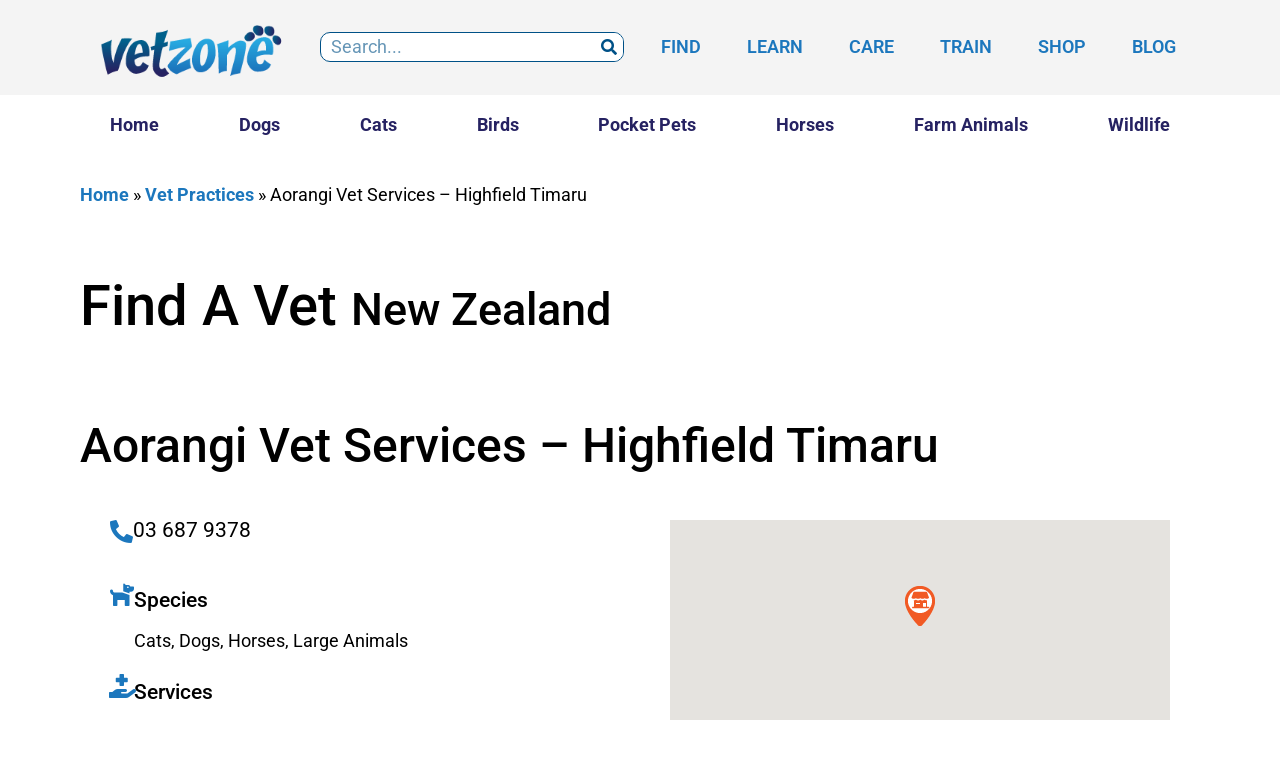

--- FILE ---
content_type: text/css
request_url: https://www.vetzone.com.au/wp-content/uploads/sites/9/elementor/css/post-5.css?ver=1765946807
body_size: 521
content:
.elementor-kit-5{--e-global-color-primary:#000000;--e-global-color-secondary:#1C77BD;--e-global-color-text:#000000;--e-global-color-accent:#1C77BD;--e-global-color-a1ffc6e:#FFFFFF;--e-global-color-833b67b:#CC0000;--e-global-color-c84821d:#F15A29;--e-global-color-5bde6e2:#01B2BE;--e-global-color-50025d8:#91278F;--e-global-color-42543c9:#67401A;--e-global-color-8f6ff53:#625650;--e-global-color-1589c3b:#4E9341;--e-global-color-339a59b:#262262;--e-global-color-9abb8ac:#DBDBDB;--e-global-typography-primary-font-family:"Roboto";--e-global-typography-primary-font-weight:600;--e-global-typography-secondary-font-family:"Roboto";--e-global-typography-secondary-font-weight:500;--e-global-typography-text-font-family:"Roboto";--e-global-typography-text-font-weight:normal;--e-global-typography-accent-font-family:"Roboto";--e-global-typography-accent-font-weight:400;color:var( --e-global-color-text );font-family:"Roboto", Arial, Sans-serif;font-size:18px;line-height:1.5em;}.elementor-kit-5 button,.elementor-kit-5 input[type="button"],.elementor-kit-5 input[type="submit"],.elementor-kit-5 .elementor-button{background-color:var( --e-global-color-secondary );font-family:var( --e-global-typography-accent-font-family ), Arial, Sans-serif;font-weight:var( --e-global-typography-accent-font-weight );color:var( --e-global-color-a1ffc6e );}.elementor-kit-5 button:hover,.elementor-kit-5 button:focus,.elementor-kit-5 input[type="button"]:hover,.elementor-kit-5 input[type="button"]:focus,.elementor-kit-5 input[type="submit"]:hover,.elementor-kit-5 input[type="submit"]:focus,.elementor-kit-5 .elementor-button:hover,.elementor-kit-5 .elementor-button:focus{background-color:var( --e-global-color-339a59b );color:var( --e-global-color-a1ffc6e );}.elementor-kit-5 e-page-transition{background-color:#FFBC7D;}.elementor-kit-5 p{margin-block-end:1em;}.elementor-kit-5 a{color:var( --e-global-color-accent );font-weight:bold;}.elementor-kit-5 a:hover{color:var( --e-global-color-339a59b );}.elementor-kit-5 h1{color:var( --e-global-color-primary );font-family:"Roboto", Arial, Sans-serif;font-size:56px;font-weight:500;line-height:1em;}.elementor-kit-5 h2{color:var( --e-global-color-primary );font-family:"Roboto", Arial, Sans-serif;font-size:48px;font-weight:500;line-height:1em;}.elementor-kit-5 h3{color:var( --e-global-color-primary );font-family:"Roboto", Arial, Sans-serif;font-size:32px;font-weight:500;line-height:1.15em;}.elementor-kit-5 h4{color:var( --e-global-color-primary );font-family:"Roboto", Arial, Sans-serif;font-size:28px;font-weight:500;line-height:1.15em;}.elementor-kit-5 h5{color:var( --e-global-color-primary );font-family:"Roboto", Arial, Sans-serif;font-size:24px;font-weight:500;line-height:1.2em;}.elementor-kit-5 h6{color:var( --e-global-color-primary );font-family:"Roboto", Arial, Sans-serif;font-size:21px;font-weight:500;line-height:1.2em;}.elementor-section.elementor-section-boxed > .elementor-container{max-width:1140px;}.e-con{--container-max-width:1140px;}.elementor-widget:not(:last-child){margin-block-end:20px;}.elementor-element{--widgets-spacing:20px 20px;--widgets-spacing-row:20px;--widgets-spacing-column:20px;}{}h1.entry-title{display:var(--page-title-display);}.site-header .site-branding{flex-direction:column;align-items:stretch;}.site-header{padding-inline-end:0px;padding-inline-start:0px;}.site-footer .site-branding{flex-direction:column;align-items:stretch;}@media(max-width:1024px){.elementor-section.elementor-section-boxed > .elementor-container{max-width:1024px;}.e-con{--container-max-width:1024px;}}@media(max-width:767px){.elementor-kit-5 h1{font-size:36px;line-height:36px;}.elementor-kit-5 h2{font-size:34px;line-height:36px;}.elementor-kit-5 h3{font-size:32px;line-height:36px;}.elementor-kit-5 h4{font-size:30px;line-height:30px;}.elementor-section.elementor-section-boxed > .elementor-container{max-width:767px;}.e-con{--container-max-width:767px;}}

--- FILE ---
content_type: text/css
request_url: https://www.vetzone.com.au/wp-content/uploads/sites/9/elementor/css/post-1312.css?ver=1765946800
body_size: 1219
content:
.elementor-1312 .elementor-element.elementor-element-198f2b74:not(.elementor-motion-effects-element-type-background), .elementor-1312 .elementor-element.elementor-element-198f2b74 > .elementor-motion-effects-container > .elementor-motion-effects-layer{background-color:#DBDBDB4D;}.elementor-1312 .elementor-element.elementor-element-198f2b74{transition:background 0.3s, border 0.3s, border-radius 0.3s, box-shadow 0.3s;}.elementor-1312 .elementor-element.elementor-element-198f2b74 > .elementor-background-overlay{transition:background 0.3s, border-radius 0.3s, opacity 0.3s;}.elementor-bc-flex-widget .elementor-1312 .elementor-element.elementor-element-59292b46.elementor-column .elementor-widget-wrap{align-items:center;}.elementor-1312 .elementor-element.elementor-element-59292b46.elementor-column.elementor-element[data-element_type="column"] > .elementor-widget-wrap.elementor-element-populated{align-content:center;align-items:center;}.elementor-1312 .elementor-element.elementor-element-59292b46 > .elementor-element-populated{padding:0px 0px 0px 0px;}.elementor-bc-flex-widget .elementor-1312 .elementor-element.elementor-element-56d8095d.elementor-column .elementor-widget-wrap{align-items:center;}.elementor-1312 .elementor-element.elementor-element-56d8095d.elementor-column.elementor-element[data-element_type="column"] > .elementor-widget-wrap.elementor-element-populated{align-content:center;align-items:center;}.elementor-1312 .elementor-element.elementor-element-56d8095d > .elementor-element-populated{padding:0px 0px 0px 0px;}.elementor-1312 .elementor-element.elementor-element-1adc6666 > .elementor-widget-container{margin:1rem 1rem 1rem 1rem;}.elementor-1312 .elementor-element.elementor-element-1adc6666 .elementor-search-form__container{min-height:29px;}.elementor-1312 .elementor-element.elementor-element-1adc6666 .elementor-search-form__submit{min-width:29px;--e-search-form-submit-text-color:#005187;background-color:#FFFFFF;}body:not(.rtl) .elementor-1312 .elementor-element.elementor-element-1adc6666 .elementor-search-form__icon{padding-left:calc(29px / 3);}body.rtl .elementor-1312 .elementor-element.elementor-element-1adc6666 .elementor-search-form__icon{padding-right:calc(29px / 3);}.elementor-1312 .elementor-element.elementor-element-1adc6666 .elementor-search-form__input, .elementor-1312 .elementor-element.elementor-element-1adc6666.elementor-search-form--button-type-text .elementor-search-form__submit{padding-left:calc(29px / 3);padding-right:calc(29px / 3);}.elementor-1312 .elementor-element.elementor-element-1adc6666 input[type="search"].elementor-search-form__input{font-family:"Roboto", Arial, Sans-serif;font-size:18px;font-weight:400;line-height:28.8px;}.elementor-1312 .elementor-element.elementor-element-1adc6666 .elementor-search-form__input,
					.elementor-1312 .elementor-element.elementor-element-1adc6666 .elementor-search-form__icon,
					.elementor-1312 .elementor-element.elementor-element-1adc6666 .elementor-lightbox .dialog-lightbox-close-button,
					.elementor-1312 .elementor-element.elementor-element-1adc6666 .elementor-lightbox .dialog-lightbox-close-button:hover,
					.elementor-1312 .elementor-element.elementor-element-1adc6666.elementor-search-form--skin-full_screen input[type="search"].elementor-search-form__input{color:#005187;fill:#005187;}.elementor-1312 .elementor-element.elementor-element-1adc6666:not(.elementor-search-form--skin-full_screen) .elementor-search-form__container{background-color:#FFFFFF;border-color:#005187;border-width:1px 1px 1px 1px;border-radius:10px;}.elementor-1312 .elementor-element.elementor-element-1adc6666.elementor-search-form--skin-full_screen input[type="search"].elementor-search-form__input{background-color:#FFFFFF;border-color:#005187;border-width:1px 1px 1px 1px;border-radius:10px;}.elementor-bc-flex-widget .elementor-1312 .elementor-element.elementor-element-3d08f639.elementor-column .elementor-widget-wrap{align-items:center;}.elementor-1312 .elementor-element.elementor-element-3d08f639.elementor-column.elementor-element[data-element_type="column"] > .elementor-widget-wrap.elementor-element-populated{align-content:center;align-items:center;}.elementor-1312 .elementor-element.elementor-element-3d08f639 > .elementor-element-populated{padding:0px 0px 0px 0px;}.elementor-1312 .elementor-element.elementor-global-1278 .elementor-nav-menu .elementor-item{font-family:"Roboto", Arial, Sans-serif;font-weight:600;text-transform:uppercase;}.elementor-1312 .elementor-element.elementor-global-1278 .elementor-nav-menu--main .elementor-item{color:var( --e-global-color-accent );fill:var( --e-global-color-accent );}.elementor-1312 .elementor-element.elementor-global-1278 .elementor-nav-menu--main .elementor-item:hover,
					.elementor-1312 .elementor-element.elementor-global-1278 .elementor-nav-menu--main .elementor-item.elementor-item-active,
					.elementor-1312 .elementor-element.elementor-global-1278 .elementor-nav-menu--main .elementor-item.highlighted,
					.elementor-1312 .elementor-element.elementor-global-1278 .elementor-nav-menu--main .elementor-item:focus{color:#fff;}.elementor-1312 .elementor-element.elementor-global-1278 .elementor-nav-menu--main:not(.e--pointer-framed) .elementor-item:before,
					.elementor-1312 .elementor-element.elementor-global-1278 .elementor-nav-menu--main:not(.e--pointer-framed) .elementor-item:after{background-color:var( --e-global-color-339a59b );}.elementor-1312 .elementor-element.elementor-global-1278 .e--pointer-framed .elementor-item:before,
					.elementor-1312 .elementor-element.elementor-global-1278 .e--pointer-framed .elementor-item:after{border-color:var( --e-global-color-339a59b );}.elementor-1312 .elementor-element.elementor-global-1278 .elementor-nav-menu--main:not(.e--pointer-framed) .elementor-item.elementor-item-active:before,
					.elementor-1312 .elementor-element.elementor-global-1278 .elementor-nav-menu--main:not(.e--pointer-framed) .elementor-item.elementor-item-active:after{background-color:var( --e-global-color-accent );}.elementor-1312 .elementor-element.elementor-global-1278 .e--pointer-framed .elementor-item.elementor-item-active:before,
					.elementor-1312 .elementor-element.elementor-global-1278 .e--pointer-framed .elementor-item.elementor-item-active:after{border-color:var( --e-global-color-accent );}.elementor-1312 .elementor-element.elementor-global-1278{--e-nav-menu-horizontal-menu-item-margin:calc( 5px / 2 );}.elementor-1312 .elementor-element.elementor-global-1278 .elementor-nav-menu--main:not(.elementor-nav-menu--layout-horizontal) .elementor-nav-menu > li:not(:last-child){margin-bottom:5px;}.elementor-1312 .elementor-element.elementor-global-1278 .elementor-item:before{border-radius:10px;}.elementor-1312 .elementor-element.elementor-global-1278 .e--animation-shutter-in-horizontal .elementor-item:before{border-radius:10px 10px 0 0;}.elementor-1312 .elementor-element.elementor-global-1278 .e--animation-shutter-in-horizontal .elementor-item:after{border-radius:0 0 10px 10px;}.elementor-1312 .elementor-element.elementor-global-1278 .e--animation-shutter-in-vertical .elementor-item:before{border-radius:0 10px 10px 0;}.elementor-1312 .elementor-element.elementor-global-1278 .e--animation-shutter-in-vertical .elementor-item:after{border-radius:10px 0 0 10px;}.elementor-1312 .elementor-element.elementor-global-1277 .elementor-menu-toggle{margin:0 auto;background-color:var( --e-global-color-a1ffc6e );}.elementor-1312 .elementor-element.elementor-global-1277 .elementor-nav-menu--main .elementor-item{color:#262262;fill:#262262;padding-top:20px;padding-bottom:20px;}.elementor-1312 .elementor-element.elementor-global-1277 .elementor-nav-menu--main .elementor-item:hover,
					.elementor-1312 .elementor-element.elementor-global-1277 .elementor-nav-menu--main .elementor-item.elementor-item-active,
					.elementor-1312 .elementor-element.elementor-global-1277 .elementor-nav-menu--main .elementor-item.highlighted,
					.elementor-1312 .elementor-element.elementor-global-1277 .elementor-nav-menu--main .elementor-item:focus{color:#fff;}.elementor-1312 .elementor-element.elementor-global-1277 .elementor-nav-menu--main:not(.e--pointer-framed) .elementor-item:before,
					.elementor-1312 .elementor-element.elementor-global-1277 .elementor-nav-menu--main:not(.e--pointer-framed) .elementor-item:after{background-color:var( --e-global-color-secondary );}.elementor-1312 .elementor-element.elementor-global-1277 .e--pointer-framed .elementor-item:before,
					.elementor-1312 .elementor-element.elementor-global-1277 .e--pointer-framed .elementor-item:after{border-color:var( --e-global-color-secondary );}.elementor-1312 .elementor-element.elementor-global-1277 .elementor-nav-menu--dropdown a, .elementor-1312 .elementor-element.elementor-global-1277 .elementor-menu-toggle{color:#262262;fill:#262262;}.elementor-1312 .elementor-element.elementor-global-1277 .elementor-nav-menu--dropdown a:hover,
					.elementor-1312 .elementor-element.elementor-global-1277 .elementor-nav-menu--dropdown a:focus,
					.elementor-1312 .elementor-element.elementor-global-1277 .elementor-nav-menu--dropdown a.elementor-item-active,
					.elementor-1312 .elementor-element.elementor-global-1277 .elementor-nav-menu--dropdown a.highlighted,
					.elementor-1312 .elementor-element.elementor-global-1277 .elementor-menu-toggle:hover,
					.elementor-1312 .elementor-element.elementor-global-1277 .elementor-menu-toggle:focus{color:var( --e-global-color-a1ffc6e );}.elementor-1312 .elementor-element.elementor-global-1277 .elementor-nav-menu--dropdown a:hover,
					.elementor-1312 .elementor-element.elementor-global-1277 .elementor-nav-menu--dropdown a:focus,
					.elementor-1312 .elementor-element.elementor-global-1277 .elementor-nav-menu--dropdown a.elementor-item-active,
					.elementor-1312 .elementor-element.elementor-global-1277 .elementor-nav-menu--dropdown a.highlighted{background-color:var( --e-global-color-secondary );}.elementor-1312 .elementor-element.elementor-global-1277 .elementor-nav-menu--dropdown .elementor-item, .elementor-1312 .elementor-element.elementor-global-1277 .elementor-nav-menu--dropdown  .elementor-sub-item{font-family:"Roboto", Arial, Sans-serif;font-size:16px;font-weight:500;}.elementor-1312 .elementor-element.elementor-global-1277 .elementor-nav-menu--main .elementor-nav-menu--dropdown, .elementor-1312 .elementor-element.elementor-global-1277 .elementor-nav-menu__container.elementor-nav-menu--dropdown{box-shadow:0px 0px 5px 0px rgba(0, 0, 0, 0.21);}.elementor-1312 .elementor-element.elementor-global-1277 div.elementor-menu-toggle{color:var( --e-global-color-secondary );}.elementor-1312 .elementor-element.elementor-global-1277 div.elementor-menu-toggle svg{fill:var( --e-global-color-secondary );}.elementor-1312 .elementor-element.elementor-global-1277 div.elementor-menu-toggle:hover, .elementor-1312 .elementor-element.elementor-global-1277 div.elementor-menu-toggle:focus{color:var( --e-global-color-secondary );}.elementor-1312 .elementor-element.elementor-global-1277 div.elementor-menu-toggle:hover svg, .elementor-1312 .elementor-element.elementor-global-1277 div.elementor-menu-toggle:focus svg{fill:var( --e-global-color-secondary );}.elementor-theme-builder-content-area{height:400px;}.elementor-location-header:before, .elementor-location-footer:before{content:"";display:table;clear:both;}@media(max-width:1024px){.elementor-1312 .elementor-element.elementor-global-1277 .elementor-nav-menu--dropdown a{padding-top:14px;padding-bottom:14px;}.elementor-1312 .elementor-element.elementor-global-1277 .elementor-nav-menu--main > .elementor-nav-menu > li > .elementor-nav-menu--dropdown, .elementor-1312 .elementor-element.elementor-global-1277 .elementor-nav-menu__container.elementor-nav-menu--dropdown{margin-top:0px !important;}}@media(min-width:768px){.elementor-1312 .elementor-element.elementor-element-59292b46{width:20%;}.elementor-1312 .elementor-element.elementor-element-56d8095d{width:30.013%;}.elementor-1312 .elementor-element.elementor-element-3d08f639{width:49.651%;}.elementor-1312 .elementor-element.elementor-element-4c23e410{width:100%;}}@media(max-width:767px){.elementor-1312 .elementor-element.elementor-element-59292b46 > .elementor-element-populated{padding:0rem 2rem 0rem 2rem;}.elementor-1312 .elementor-element.elementor-element-3f4ccb55{text-align:center;}}

--- FILE ---
content_type: text/css
request_url: https://www.vetzone.com.au/wp-content/uploads/sites/9/elementor/css/post-1295.css?ver=1765946800
body_size: 563
content:
.elementor-1295 .elementor-element.elementor-element-6bf9222d:not(.elementor-motion-effects-element-type-background), .elementor-1295 .elementor-element.elementor-element-6bf9222d > .elementor-motion-effects-container > .elementor-motion-effects-layer{background-color:transparent;background-image:radial-gradient(at top left, #27A9E0 0%, #1C76BC 100%);}.elementor-1295 .elementor-element.elementor-element-6bf9222d{transition:background 0.3s, border 0.3s, border-radius 0.3s, box-shadow 0.3s;margin-top:0rem;margin-bottom:0rem;padding:3rem 0rem 3rem 0rem;}.elementor-1295 .elementor-element.elementor-element-6bf9222d > .elementor-background-overlay{transition:background 0.3s, border-radius 0.3s, opacity 0.3s;}.elementor-bc-flex-widget .elementor-1295 .elementor-element.elementor-element-1dd13a2a.elementor-column .elementor-widget-wrap{align-items:space-between;}.elementor-1295 .elementor-element.elementor-element-1dd13a2a.elementor-column.elementor-element[data-element_type="column"] > .elementor-widget-wrap.elementor-element-populated{align-content:space-between;align-items:space-between;}.elementor-1295 .elementor-element.elementor-element-1b5ed867 .elementor-heading-title{font-family:"Roboto", Arial, Sans-serif;font-size:17px;font-weight:400;color:#DBDBDB;}.elementor-1295 .elementor-element.elementor-element-7db0174{text-align:left;}.elementor-1295 .elementor-element.elementor-element-7db0174 .elementor-heading-title{font-family:"Roboto", Arial, Sans-serif;font-size:17px;font-weight:400;color:#DBDBDB;}.elementor-bc-flex-widget .elementor-1295 .elementor-element.elementor-element-5610f76e.elementor-column .elementor-widget-wrap{align-items:space-between;}.elementor-1295 .elementor-element.elementor-element-5610f76e.elementor-column.elementor-element[data-element_type="column"] > .elementor-widget-wrap.elementor-element-populated{align-content:space-between;align-items:space-between;}.elementor-1295 .elementor-element.elementor-element-5610f76e.elementor-column > .elementor-widget-wrap{justify-content:space-between;}.elementor-1295 .elementor-element.elementor-element-61b670e2 > .elementor-widget-container{margin:0px 0px 0px 0px;padding:0px 0px 0px 0px;}.elementor-1295 .elementor-element.elementor-element-61b670e2 .elementor-nav-menu .elementor-item{font-family:"Roboto", Arial, Sans-serif;font-size:16px;font-weight:500;}.elementor-1295 .elementor-element.elementor-element-61b670e2 .elementor-nav-menu--main .elementor-item{color:var( --e-global-color-a1ffc6e );fill:var( --e-global-color-a1ffc6e );padding-left:0px;padding-right:0px;padding-top:5px;padding-bottom:5px;}.elementor-1295 .elementor-element.elementor-element-61b670e2 .elementor-nav-menu--main .elementor-item:hover,
					.elementor-1295 .elementor-element.elementor-element-61b670e2 .elementor-nav-menu--main .elementor-item.elementor-item-active,
					.elementor-1295 .elementor-element.elementor-element-61b670e2 .elementor-nav-menu--main .elementor-item.highlighted,
					.elementor-1295 .elementor-element.elementor-element-61b670e2 .elementor-nav-menu--main .elementor-item:focus{color:var( --e-global-color-a1ffc6e );fill:var( --e-global-color-a1ffc6e );}.elementor-1295 .elementor-element.elementor-element-61b670e2 .elementor-nav-menu--main .elementor-item.elementor-item-active{color:var( --e-global-color-a1ffc6e );}.elementor-1295 .elementor-element.elementor-element-61b670e2{--e-nav-menu-horizontal-menu-item-margin:calc( 20px / 2 );}.elementor-1295 .elementor-element.elementor-element-61b670e2 .elementor-nav-menu--main:not(.elementor-nav-menu--layout-horizontal) .elementor-nav-menu > li:not(:last-child){margin-bottom:20px;}.elementor-1295 .elementor-element.elementor-element-516fc703 > .elementor-widget-container{margin:0px 0px 0px 0px;padding:0px 0px 0px 0px;}.elementor-1295 .elementor-element.elementor-element-516fc703 .elementor-nav-menu .elementor-item{font-family:"Roboto", Arial, Sans-serif;font-size:16px;font-weight:500;}.elementor-1295 .elementor-element.elementor-element-516fc703 .elementor-nav-menu--main .elementor-item{color:var( --e-global-color-a1ffc6e );fill:var( --e-global-color-a1ffc6e );padding-left:0px;padding-right:0px;padding-top:5px;padding-bottom:5px;}.elementor-1295 .elementor-element.elementor-element-516fc703 .elementor-nav-menu--main .elementor-item:hover,
					.elementor-1295 .elementor-element.elementor-element-516fc703 .elementor-nav-menu--main .elementor-item.elementor-item-active,
					.elementor-1295 .elementor-element.elementor-element-516fc703 .elementor-nav-menu--main .elementor-item.highlighted,
					.elementor-1295 .elementor-element.elementor-element-516fc703 .elementor-nav-menu--main .elementor-item:focus{color:var( --e-global-color-a1ffc6e );fill:var( --e-global-color-a1ffc6e );}.elementor-1295 .elementor-element.elementor-element-516fc703 .elementor-nav-menu--main .elementor-item.elementor-item-active{color:var( --e-global-color-a1ffc6e );}.elementor-1295 .elementor-element.elementor-element-516fc703{--e-nav-menu-horizontal-menu-item-margin:calc( 20px / 2 );}.elementor-1295 .elementor-element.elementor-element-516fc703 .elementor-nav-menu--main:not(.elementor-nav-menu--layout-horizontal) .elementor-nav-menu > li:not(:last-child){margin-bottom:20px;}.elementor-theme-builder-content-area{height:400px;}.elementor-location-header:before, .elementor-location-footer:before{content:"";display:table;clear:both;}@media(max-width:767px){.elementor-1295 .elementor-element.elementor-element-1b5ed867{text-align:center;}.elementor-1295 .elementor-element.elementor-element-7db0174{text-align:center;}.elementor-1295 .elementor-element.elementor-element-61b670e2{--e-nav-menu-horizontal-menu-item-margin:calc( 12px / 2 );}.elementor-1295 .elementor-element.elementor-element-61b670e2 .elementor-nav-menu--main:not(.elementor-nav-menu--layout-horizontal) .elementor-nav-menu > li:not(:last-child){margin-bottom:12px;}.elementor-1295 .elementor-element.elementor-element-516fc703{--e-nav-menu-horizontal-menu-item-margin:calc( 12px / 2 );}.elementor-1295 .elementor-element.elementor-element-516fc703 .elementor-nav-menu--main:not(.elementor-nav-menu--layout-horizontal) .elementor-nav-menu > li:not(:last-child){margin-bottom:12px;}}

--- FILE ---
content_type: text/css
request_url: https://www.vetzone.com.au/wp-content/uploads/sites/9/elementor/css/post-1283.css?ver=1765946800
body_size: 511
content:
.elementor-1283 .elementor-element.elementor-element-19e7a621 > .elementor-background-overlay{background-color:#DBDBDB4D;opacity:0.5;transition:background 0.3s, border-radius 0.3s, opacity 0.3s;}.elementor-1283 .elementor-element.elementor-element-19e7a621{transition:background 0.3s, border 0.3s, border-radius 0.3s, box-shadow 0.3s;margin-top:0rem;margin-bottom:2rem;padding:2rem 0rem 2rem 0rem;}.elementor-1283 .elementor-element.elementor-element-42477c10{width:auto;max-width:auto;}.elementor-1283 .elementor-element.elementor-element-3abc7c6b{width:auto;max-width:auto;}.elementor-1283 .elementor-element.elementor-element-403c7386 > .elementor-container{min-height:50vh;}.elementor-1283 .elementor-element.elementor-element-5c7a73ff .elementor-icon-box-wrapper{align-items:start;}.elementor-1283 .elementor-element.elementor-element-5c7a73ff{--icon-box-icon-margin:9px;}.elementor-1283 .elementor-element.elementor-element-5c7a73ff.elementor-view-stacked .elementor-icon{background-color:#1C77BD;}.elementor-1283 .elementor-element.elementor-element-5c7a73ff.elementor-view-framed .elementor-icon, .elementor-1283 .elementor-element.elementor-element-5c7a73ff.elementor-view-default .elementor-icon{fill:#1C77BD;color:#1C77BD;border-color:#1C77BD;}.elementor-1283 .elementor-element.elementor-element-5c7a73ff .elementor-icon{font-size:23px;}.elementor-1283 .elementor-element.elementor-element-5c7a73ff .elementor-icon-box-title, .elementor-1283 .elementor-element.elementor-element-5c7a73ff .elementor-icon-box-title a{font-size:21px;line-height:1em;}.elementor-1283 .elementor-element.elementor-element-da390c7 .elementor-icon-box-wrapper{align-items:start;}.elementor-1283 .elementor-element.elementor-element-da390c7{--icon-box-icon-margin:15px;}.elementor-1283 .elementor-element.elementor-element-da390c7.elementor-view-stacked .elementor-icon{background-color:var( --e-global-color-secondary );}.elementor-1283 .elementor-element.elementor-element-da390c7.elementor-view-framed .elementor-icon, .elementor-1283 .elementor-element.elementor-element-da390c7.elementor-view-default .elementor-icon{fill:var( --e-global-color-secondary );color:var( --e-global-color-secondary );border-color:var( --e-global-color-secondary );}.elementor-1283 .elementor-element.elementor-element-da390c7 .elementor-icon{font-size:24px;}.elementor-1283 .elementor-element.elementor-element-da390c7 .elementor-icon-box-title, .elementor-1283 .elementor-element.elementor-element-da390c7 .elementor-icon-box-title a{line-height:1em;}.elementor-1283 .elementor-element.elementor-element-77f8db2d .elementor-icon-box-wrapper{align-items:start;}.elementor-1283 .elementor-element.elementor-element-77f8db2d{--icon-box-icon-margin:15px;}.elementor-1283 .elementor-element.elementor-element-77f8db2d.elementor-view-stacked .elementor-icon{background-color:var( --e-global-color-secondary );}.elementor-1283 .elementor-element.elementor-element-77f8db2d.elementor-view-framed .elementor-icon, .elementor-1283 .elementor-element.elementor-element-77f8db2d.elementor-view-default .elementor-icon{fill:var( --e-global-color-secondary );color:var( --e-global-color-secondary );border-color:var( --e-global-color-secondary );}.elementor-1283 .elementor-element.elementor-element-77f8db2d .elementor-icon{font-size:24px;}.elementor-1283 .elementor-element.elementor-element-77f8db2d .elementor-icon-box-title, .elementor-1283 .elementor-element.elementor-element-77f8db2d .elementor-icon-box-title a{line-height:1em;}.elementor-1283 .elementor-element.elementor-element-544d242{text-align:center;}.elementor-1283 .elementor-element.elementor-element-a0bb3c3{--alignment:center;--grid-side-margin:10px;--grid-column-gap:10px;--grid-row-gap:10px;--grid-bottom-margin:10px;}.elementor-1283 .elementor-element.elementor-element-a0bb3c3 .elementor-share-btn__icon{--e-share-buttons-icon-size:18px;}.elementor-1283 .elementor-element.elementor-element-dbb345a{--spacer-size:1em;}.elementor-1283 .elementor-element.elementor-element-5983fe8f:not(.elementor-motion-effects-element-type-background), .elementor-1283 .elementor-element.elementor-element-5983fe8f > .elementor-motion-effects-container > .elementor-motion-effects-layer{background-color:#DBDBDB4D;}.elementor-1283 .elementor-element.elementor-element-5983fe8f{transition:background 0.3s, border 0.3s, border-radius 0.3s, box-shadow 0.3s;padding:2rem 0rem 2rem 0rem;}.elementor-1283 .elementor-element.elementor-element-5983fe8f > .elementor-background-overlay{transition:background 0.3s, border-radius 0.3s, opacity 0.3s;}.elementor-1283 .elementor-element.elementor-element-7998429{text-align:center;font-family:"Roboto", Arial, Sans-serif;font-weight:normal;font-style:italic;}@media(max-width:1024px){ .elementor-1283 .elementor-element.elementor-element-a0bb3c3{--grid-side-margin:10px;--grid-column-gap:10px;--grid-row-gap:10px;--grid-bottom-margin:10px;}}@media(max-width:767px){ .elementor-1283 .elementor-element.elementor-element-a0bb3c3{--grid-side-margin:10px;--grid-column-gap:10px;--grid-row-gap:10px;--grid-bottom-margin:10px;}}/* Start custom CSS for theme-post-content, class: .elementor-element-7478f859 */.elementor-1283 .elementor-element.elementor-element-7478f859 i.fas {color: #1C77BD; margin-right: 5px;}/* End custom CSS */

--- FILE ---
content_type: text/css
request_url: https://www.vetzone.com.au/wp-content/uploads/sites/9/elementor/css/post-1285.css?ver=1765946800
body_size: -242
content:
.elementor-1285 .elementor-element.elementor-element-7ba95c8b{padding:1rem 0rem 0rem 0rem;}

--- FILE ---
content_type: application/javascript; charset=UTF-8
request_url: https://www.vetzone.com.au/cdn-cgi/challenge-platform/h/g/scripts/jsd/d39f91d70ce1/main.js?
body_size: 4604
content:
window._cf_chl_opt={uYln4:'g'};~function(r4,S,a,z,U,F,W,d){r4=D,function(O,Q,ri,r3,P,s){for(ri={O:516,Q:495,P:468,s:502,Y:464,T:469,X:552,o:533},r3=D,P=O();!![];)try{if(s=parseInt(r3(ri.O))/1+-parseInt(r3(ri.Q))/2+parseInt(r3(ri.P))/3+parseInt(r3(ri.s))/4+-parseInt(r3(ri.Y))/5+parseInt(r3(ri.T))/6*(parseInt(r3(ri.X))/7)+parseInt(r3(ri.o))/8,Q===s)break;else P.push(P.shift())}catch(Y){P.push(P.shift())}}(C,454936),S=this||self,a=S[r4(518)],z=function(rs,rb,rp,rH,rV,re,r5,Q,P,s){return rs={O:455,Q:483},rb={O:544,Q:544,P:467,s:544,Y:544,T:532,X:525,o:467,h:525},rp={O:457},rH={O:509},rV={O:457,Q:525,P:508,s:523,Y:565,T:523,X:509,o:467,h:467,J:509,A:467,l:544,I:467,x:523,Z:565,c:509,k:509,v:467,y:467,K:509,R:544,f:532},re={O:566,Q:525},r5=r4,Q=String[r5(rs.O)],P={'h':function(Y){return null==Y?'':P.g(Y,6,function(T,r6){return r6=D,r6(re.O)[r6(re.Q)](T)})},'g':function(Y,T,X,r7,o,J,A,I,x,Z,y,K,R,j,B,r0,r1,r2){if(r7=r5,null==Y)return'';for(J={},A={},I='',x=2,Z=3,y=2,K=[],R=0,j=0,B=0;B<Y[r7(rV.O)];B+=1)if(r0=Y[r7(rV.Q)](B),Object[r7(rV.P)][r7(rV.s)][r7(rV.Y)](J,r0)||(J[r0]=Z++,A[r0]=!0),r1=I+r0,Object[r7(rV.P)][r7(rV.s)][r7(rV.Y)](J,r1))I=r1;else{if(Object[r7(rV.P)][r7(rV.T)][r7(rV.Y)](A,I)){if(256>I[r7(rV.X)](0)){for(o=0;o<y;R<<=1,j==T-1?(j=0,K[r7(rV.o)](X(R)),R=0):j++,o++);for(r2=I[r7(rV.X)](0),o=0;8>o;R=1.81&r2|R<<1,T-1==j?(j=0,K[r7(rV.h)](X(R)),R=0):j++,r2>>=1,o++);}else{for(r2=1,o=0;o<y;R=r2|R<<1,T-1==j?(j=0,K[r7(rV.h)](X(R)),R=0):j++,r2=0,o++);for(r2=I[r7(rV.J)](0),o=0;16>o;R=r2&1.68|R<<1.27,j==T-1?(j=0,K[r7(rV.A)](X(R)),R=0):j++,r2>>=1,o++);}x--,0==x&&(x=Math[r7(rV.l)](2,y),y++),delete A[I]}else for(r2=J[I],o=0;o<y;R=R<<1.9|r2&1,j==T-1?(j=0,K[r7(rV.I)](X(R)),R=0):j++,r2>>=1,o++);I=(x--,x==0&&(x=Math[r7(rV.l)](2,y),y++),J[r1]=Z++,String(r0))}if(I!==''){if(Object[r7(rV.P)][r7(rV.x)][r7(rV.Z)](A,I)){if(256>I[r7(rV.c)](0)){for(o=0;o<y;R<<=1,j==T-1?(j=0,K[r7(rV.A)](X(R)),R=0):j++,o++);for(r2=I[r7(rV.k)](0),o=0;8>o;R=r2&1.17|R<<1,j==T-1?(j=0,K[r7(rV.v)](X(R)),R=0):j++,r2>>=1,o++);}else{for(r2=1,o=0;o<y;R=R<<1|r2,T-1==j?(j=0,K[r7(rV.y)](X(R)),R=0):j++,r2=0,o++);for(r2=I[r7(rV.K)](0),o=0;16>o;R=1.2&r2|R<<1,j==T-1?(j=0,K[r7(rV.y)](X(R)),R=0):j++,r2>>=1,o++);}x--,0==x&&(x=Math[r7(rV.R)](2,y),y++),delete A[I]}else for(r2=J[I],o=0;o<y;R=r2&1|R<<1.81,j==T-1?(j=0,K[r7(rV.o)](X(R)),R=0):j++,r2>>=1,o++);x--,x==0&&y++}for(r2=2,o=0;o<y;R=1.48&r2|R<<1.63,T-1==j?(j=0,K[r7(rV.y)](X(R)),R=0):j++,r2>>=1,o++);for(;;)if(R<<=1,j==T-1){K[r7(rV.I)](X(R));break}else j++;return K[r7(rV.f)]('')},'j':function(Y,r8){return r8=r5,null==Y?'':Y==''?null:P.i(Y[r8(rp.O)],32768,function(T,r9){return r9=r8,Y[r9(rH.O)](T)})},'i':function(Y,T,X,rr,o,J,A,I,x,Z,y,K,R,j,B,r0,r2,r1){for(rr=r5,o=[],J=4,A=4,I=3,x=[],K=X(0),R=T,j=1,Z=0;3>Z;o[Z]=Z,Z+=1);for(B=0,r0=Math[rr(rb.O)](2,2),y=1;y!=r0;r1=R&K,R>>=1,R==0&&(R=T,K=X(j++)),B|=(0<r1?1:0)*y,y<<=1);switch(B){case 0:for(B=0,r0=Math[rr(rb.Q)](2,8),y=1;y!=r0;r1=K&R,R>>=1,R==0&&(R=T,K=X(j++)),B|=(0<r1?1:0)*y,y<<=1);r2=Q(B);break;case 1:for(B=0,r0=Math[rr(rb.O)](2,16),y=1;y!=r0;r1=R&K,R>>=1,R==0&&(R=T,K=X(j++)),B|=y*(0<r1?1:0),y<<=1);r2=Q(B);break;case 2:return''}for(Z=o[3]=r2,x[rr(rb.P)](r2);;){if(j>Y)return'';for(B=0,r0=Math[rr(rb.Q)](2,I),y=1;y!=r0;r1=K&R,R>>=1,0==R&&(R=T,K=X(j++)),B|=y*(0<r1?1:0),y<<=1);switch(r2=B){case 0:for(B=0,r0=Math[rr(rb.s)](2,8),y=1;y!=r0;r1=R&K,R>>=1,0==R&&(R=T,K=X(j++)),B|=(0<r1?1:0)*y,y<<=1);o[A++]=Q(B),r2=A-1,J--;break;case 1:for(B=0,r0=Math[rr(rb.Y)](2,16),y=1;r0!=y;r1=K&R,R>>=1,R==0&&(R=T,K=X(j++)),B|=(0<r1?1:0)*y,y<<=1);o[A++]=Q(B),r2=A-1,J--;break;case 2:return x[rr(rb.T)]('')}if(J==0&&(J=Math[rr(rb.Q)](2,I),I++),o[r2])r2=o[r2];else if(A===r2)r2=Z+Z[rr(rb.X)](0);else return null;x[rr(rb.o)](r2),o[A++]=Z+r2[rr(rb.h)](0),J--,Z=r2,J==0&&(J=Math[rr(rb.Y)](2,I),I++)}}},s={},s[r5(rs.Q)]=P.h,s}(),U={},U[r4(505)]='o',U[r4(534)]='s',U[r4(466)]='u',U[r4(476)]='z',U[r4(542)]='n',U[r4(482)]='I',U[r4(519)]='b',F=U,S[r4(514)]=function(O,Q,P,s,rA,rJ,rh,rQ,T,X,o,h,J,A){if(rA={O:465,Q:572,P:473,s:572,Y:459,T:499,X:545,o:524,h:506,J:457,A:556,l:570},rJ={O:555,Q:457,P:564},rh={O:508,Q:523,P:565,s:467},rQ=r4,null===Q||void 0===Q)return s;for(T=G(Q),O[rQ(rA.O)][rQ(rA.Q)]&&(T=T[rQ(rA.P)](O[rQ(rA.O)][rQ(rA.s)](Q))),T=O[rQ(rA.Y)][rQ(rA.T)]&&O[rQ(rA.X)]?O[rQ(rA.Y)][rQ(rA.T)](new O[(rQ(rA.X))](T)):function(I,rP,x){for(rP=rQ,I[rP(rJ.O)](),x=0;x<I[rP(rJ.Q)];I[x+1]===I[x]?I[rP(rJ.P)](x+1,1):x+=1);return I}(T),X='nAsAaAb'.split('A'),X=X[rQ(rA.o)][rQ(rA.h)](X),o=0;o<T[rQ(rA.J)];h=T[o],J=N(O,Q,h),X(J)?(A=J==='s'&&!O[rQ(rA.A)](Q[h]),rQ(rA.l)===P+h?Y(P+h,J):A||Y(P+h,Q[h])):Y(P+h,J),o++);return s;function Y(I,x,rM){rM=D,Object[rM(rh.O)][rM(rh.Q)][rM(rh.P)](s,x)||(s[x]=[]),s[x][rM(rh.s)](I)}},W=r4(561)[r4(535)](';'),d=W[r4(524)][r4(506)](W),S[r4(503)]=function(O,Q,rI,rS,P,s,Y,T){for(rI={O:547,Q:457,P:457,s:496,Y:467,T:460},rS=r4,P=Object[rS(rI.O)](Q),s=0;s<P[rS(rI.Q)];s++)if(Y=P[s],Y==='f'&&(Y='N'),O[Y]){for(T=0;T<Q[P[s]][rS(rI.P)];-1===O[Y][rS(rI.s)](Q[P[s]][T])&&(d(Q[P[s]][T])||O[Y][rS(rI.Y)]('o.'+Q[P[s]][T])),T++);}else O[Y]=Q[P[s]][rS(rI.T)](function(X){return'o.'+X})},H();function b(P,s,C1,rg,Y,T,X){if(C1={O:553,Q:463,P:562,s:563,Y:486,T:481,X:562,o:510,h:551,J:481,A:554,l:489,I:510,x:551},rg=r4,Y=rg(C1.O),!P[rg(C1.Q)])return;s===rg(C1.P)?(T={},T[rg(C1.s)]=Y,T[rg(C1.Y)]=P.r,T[rg(C1.T)]=rg(C1.X),S[rg(C1.o)][rg(C1.h)](T,'*')):(X={},X[rg(C1.s)]=Y,X[rg(C1.Y)]=P.r,X[rg(C1.J)]=rg(C1.A),X[rg(C1.l)]=s,S[rg(C1.I)][rg(C1.x)](X,'*'))}function C(C2){return C2='timeout,pow,Set,clientInformation,keys,chlApiRumWidgetAgeMs,addEventListener,/cdn-cgi/challenge-platform/h/,postMessage,7kwIfbL,cloudflare-invisible,error,sort,isNaN,contentWindow,isArray,error on cf_chl_props,/invisible/jsd,_cf_chl_opt;mhsH6;xkyRk9;FTrD2;leJV9;BCMtt1;sNHpA9;GKPzo4;AdbX0;REiSI4;xriGD7;jwjCc3;agiDh2;MQCkM2;mlwE4;kuIdX1;aLEay4;cThi2,success,source,splice,call,eWu4-lHZCSgXQmsAop3nTfIMyxzrLUFPY67B+JkR$c2NqG1aK9Vwih0vjE5dDObt8,XMLHttpRequest,display: none,catch,d.cookie,jsd,getOwnPropertyNames,msg,fromCharCode,ontimeout,length,href,Array,map,open,uYln4,api,4063285brrbfk,Object,undefined,push,2577378PYsQRH,382278oKuZTA,body,Function,iframe,concat,TbVa1,navigator,symbol,random,chlApiClientVersion,onload,function,event,bigint,mXLTzFpfQTBf,loading,onreadystatechange,sid,floor,DOMContentLoaded,detail,POST,send,now,[native code],getPrototypeOf,1490400BIbJnZ,indexOf,chlApiSitekey,location,from,createElement,tabIndex,344668xGQQfM,kuIdX1,/jsd/oneshot/d39f91d70ce1/0.771317750164445:1766950131:gFVlGsUubIK4HRzi_1FCdfZY1OH_G9ZF6UJt57n3yso/,object,bind,kgZMo4,prototype,charCodeAt,parent,toString,log,_cf_chl_opt,mlwE4,HkTQ2,635303YvRiVT,chlApiUrl,document,boolean,http-code:,readyState,/b/ov1/0.771317750164445:1766950131:gFVlGsUubIK4HRzi_1FCdfZY1OH_G9ZF6UJt57n3yso/,hasOwnProperty,includes,charAt,removeChild,stringify,contentDocument,__CF$cv$params,gwUy0,onerror,join,2947872pSAPlV,string,split,xhr-error,status,appendChild,chctx,style,errorInfoObject,number'.split(','),C=function(){return C2},C()}function i(rc,rt,O){return rc={O:529,Q:487},rt=r4,O=S[rt(rc.O)],Math[rt(rc.Q)](+atob(O.t))}function V(s,Y,rf,rW,T,X,o,h,J,A,l,I){if(rf={O:573,Q:554,P:529,s:550,Y:513,T:462,X:522,o:560,h:567,J:461,A:490,l:543,I:456,x:497,Z:530,c:517,k:474,v:548,y:513,K:507,R:478,f:513,j:515,n:541,B:539,r0:563,r1:571,r2:491,rj:483},rW=r4,!g(.01))return![];X=(T={},T[rW(rf.O)]=s,T[rW(rf.Q)]=Y,T);try{o=S[rW(rf.P)],h=rW(rf.s)+S[rW(rf.Y)][rW(rf.T)]+rW(rf.X)+o.r+rW(rf.o),J=new S[(rW(rf.h))](),J[rW(rf.J)](rW(rf.A),h),J[rW(rf.l)]=2500,J[rW(rf.I)]=function(){},A={},A[rW(rf.x)]=S[rW(rf.Y)][rW(rf.Z)],A[rW(rf.c)]=S[rW(rf.Y)][rW(rf.k)],A[rW(rf.v)]=S[rW(rf.y)][rW(rf.K)],A[rW(rf.R)]=S[rW(rf.f)][rW(rf.j)],l=A,I={},I[rW(rf.n)]=X,I[rW(rf.B)]=l,I[rW(rf.r0)]=rW(rf.r1),J[rW(rf.r2)](z[rW(rf.rj)](I))}catch(x){}}function e(rw,rU,O,Q,P){return rw={O:487,Q:492},rU=r4,O=3600,Q=i(),P=Math[rU(rw.O)](Date[rU(rw.Q)]()/1e3),P-Q>O?![]:!![]}function m(O,Q,rK,ry,rv,rk,rF,P,s,Y){rK={O:529,Q:512,P:513,s:567,Y:461,T:490,X:550,o:513,h:462,J:504,A:463,l:543,I:456,x:479,Z:531,c:498,k:458,v:463,y:491,K:483,R:527},ry={O:536},rv={O:537,Q:537,P:562,s:520,Y:537},rk={O:543},rF=r4,P=S[rF(rK.O)],console[rF(rK.Q)](S[rF(rK.P)]),s=new S[(rF(rK.s))](),s[rF(rK.Y)](rF(rK.T),rF(rK.X)+S[rF(rK.o)][rF(rK.h)]+rF(rK.J)+P.r),P[rF(rK.A)]&&(s[rF(rK.l)]=5e3,s[rF(rK.I)]=function(rL){rL=rF,Q(rL(rk.O))}),s[rF(rK.x)]=function(rN){rN=rF,s[rN(rv.O)]>=200&&s[rN(rv.Q)]<300?Q(rN(rv.P)):Q(rN(rv.s)+s[rN(rv.Y)])},s[rF(rK.Z)]=function(rG){rG=rF,Q(rG(ry.O))},Y={'t':i(),'lhr':a[rF(rK.c)]&&a[rF(rK.c)][rF(rK.k)]?a[rF(rK.c)][rF(rK.k)]:'','api':P[rF(rK.v)]?!![]:![],'payload':O},s[rF(rK.y)](z[rF(rK.K)](JSON[rF(rK.R)](Y)))}function E(rx,ra,P,s,Y,T,X){ra=(rx={O:500,Q:472,P:540,s:568,Y:501,T:470,X:538,o:557,h:546,J:475,A:528,l:526},r4);try{return P=a[ra(rx.O)](ra(rx.Q)),P[ra(rx.P)]=ra(rx.s),P[ra(rx.Y)]='-1',a[ra(rx.T)][ra(rx.X)](P),s=P[ra(rx.o)],Y={},Y=mlwE4(s,s,'',Y),Y=mlwE4(s,s[ra(rx.h)]||s[ra(rx.J)],'n.',Y),Y=mlwE4(s,P[ra(rx.A)],'d.',Y),a[ra(rx.T)][ra(rx.l)](P),T={},T.r=Y,T.e=null,T}catch(o){return X={},X.r={},X.e=o,X}}function H(C0,rB,rq,rd,O,Q,P,s,Y){if(C0={O:529,Q:463,P:521,s:484,Y:549,T:488,X:485},rB={O:521,Q:484,P:485},rq={O:559},rd=r4,O=S[rd(C0.O)],!O)return;if(!e())return;(Q=![],P=O[rd(C0.Q)]===!![],s=function(rE,T){if(rE=rd,!Q){if(Q=!![],!e())return;T=E(),m(T.r,function(X){b(O,X)}),T.e&&V(rE(rq.O),T.e)}},a[rd(C0.P)]!==rd(C0.s))?s():S[rd(C0.Y)]?a[rd(C0.Y)](rd(C0.T),s):(Y=a[rd(C0.X)]||function(){},a[rd(C0.X)]=function(ru){ru=rd,Y(),a[ru(rB.O)]!==ru(rB.Q)&&(a[ru(rB.P)]=Y,s())})}function D(r,O,M){return M=C(),D=function(Q,P,S){return Q=Q-455,S=M[Q],S},D(r,O)}function g(O,rZ,rz){return rZ={O:477},rz=r4,Math[rz(rZ.O)]()<O}function L(O,Q,rY,rC){return rY={O:471,Q:471,P:508,s:511,Y:565,T:496,X:493},rC=r4,Q instanceof O[rC(rY.O)]&&0<O[rC(rY.Q)][rC(rY.P)][rC(rY.s)][rC(rY.Y)](Q)[rC(rY.T)](rC(rY.X))}function G(O,ro,rO,Q){for(ro={O:473,Q:547,P:494},rO=r4,Q=[];null!==O;Q=Q[rO(ro.O)](Object[rO(ro.Q)](O)),O=Object[rO(ro.P)](O));return Q}function N(O,Q,P,rX,rD,s){rD=(rX={O:569,Q:459,P:558,s:459,Y:480},r4);try{return Q[P][rD(rX.O)](function(){}),'p'}catch(Y){}try{if(null==Q[P])return Q[P]===void 0?'u':'x'}catch(T){return'i'}return O[rD(rX.Q)][rD(rX.P)](Q[P])?'a':Q[P]===O[rD(rX.s)]?'C':!0===Q[P]?'T':Q[P]===!1?'F':(s=typeof Q[P],rD(rX.Y)==s?L(O,Q[P])?'N':'f':F[s]||'?')}}()